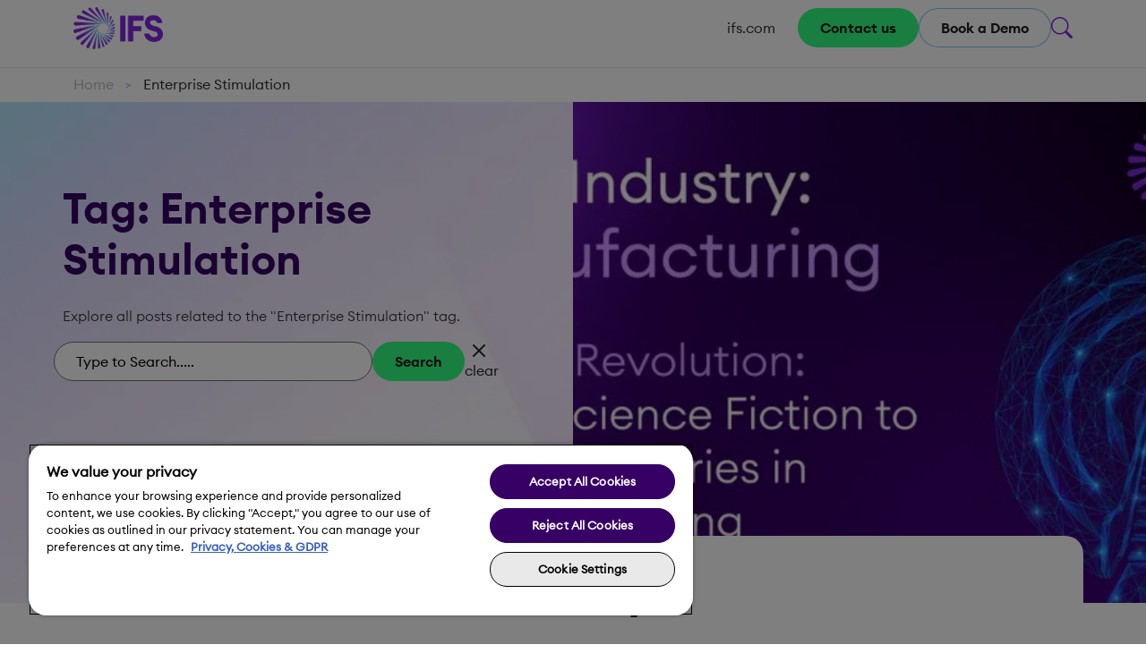

--- FILE ---
content_type: text/html; charset=UTF-8
request_url: https://blog.ifs.com/tag/enterprise-stimulation/
body_size: 17308
content:
<!doctype html>

<!--[if IEMobile 7 ]> <html lang="en-US"class="no-js iem7"> <![endif]-->
<!--[if lt IE 7 ]> <html lang="en-US" class="no-js ie6"> <![endif]-->
<!--[if IE 7 ]>    <html lang="en-US" class="no-js ie7"> <![endif]-->
<!--[if IE 8 ]>    <html lang="en-US" class="no-js ie8"> <![endif]-->
<!--[if (gte IE 9)|(gt IEMobile 7)|!(IEMobile)|!(IE)]><!-->
<html lang="en-US" class="no-js"><!--<![endif]-->

<head>

	<meta charset="utf-8" />
	<meta http-equiv="X-UA-Compatible" content="IE=edge,chrome=1" />
	<title>Enterprise Stimulation Archives - IFS Blog</title>
	<meta name="viewport" content="width=device-width, initial-scale=1.0" />
	<meta name="msvalidate.01" content="DDC304300DF670FD597152B8DFA87306" />
	<link rel="pingback" href="https://blog.ifs.com/xmlrpc.php" />
	<link href="/favicon.ico" rel="shortcut icon" type="image/x-icon" />
	<!-- older version bootstrap-->
	<!-- <link rel="stylesheet" href="https://stackpath.bootstrapcdn.com/bootstrap/4.1.3/css/bootstrap.min.css" integrity="sha384-MCw98/SFnGE8fJT3GXwEOngsV7Zt27NXFoaoApmYm81iuXoPkFOJwJ8ERdknLPMO" crossorigin="anonymous"/> -->

	<!-- newer version bootstrap-->
	<link href="https://cdn.jsdelivr.net/npm/bootstrap@5.3.3/dist/css/bootstrap.min.css" rel="stylesheet" integrity="sha384-QWTKZyjpPEjISv5WaRU9OFeRpok6YctnYmDr5pNlyT2bRjXh0JMhjY6hW+ALEwIH" crossorigin="anonymous">

	<!-- New version of boostrap-icon -->
	<link rel="stylesheet" href="https://cdn.jsdelivr.net/npm/bootstrap-icons@1.11.3/font/bootstrap-icons.css">

	<script src="https://cdn.jsdelivr.net/npm/bootstrap@5.3.3/dist/js/bootstrap.bundle.min.js"></script>

	<link rel="stylesheet" href="https://use.fontawesome.com/releases/v5.2.0/css/all.css" integrity="sha384-hWVjflwFxL6sNzntih27bfxkr27PmbbK/iSvJ+a4+0owXq79v+lsFkW54bOGbiDQ" crossorigin="anonymous" />
	<!-- old version -->
	<!-- <script src="https://ajax.googleapis.com/ajax/libs/jquery/3.3.1/jquery.min.js"></script> -->
	<!-- new version -->
	<script src="https://ajax.googleapis.com/ajax/libs/jquery/3.7.1/jquery.min.js"></script>


	<link rel="stylesheet" href="https://use.typekit.net/ezc0bpb.css" />

	
	<!-- wordpress head functions -->
	<meta name='robots' content='index, follow, max-image-preview:large, max-snippet:-1, max-video-preview:-1' />
	<style>img:is([sizes="auto" i], [sizes^="auto," i]) { contain-intrinsic-size: 3000px 1500px }</style>
	
	<!-- This site is optimized with the Yoast SEO plugin v25.7 - https://yoast.com/wordpress/plugins/seo/ -->
	<link rel="canonical" href="https://blog.ifs.com/tag/enterprise-stimulation/" />
	<meta property="og:locale" content="en_US" />
	<meta property="og:type" content="article" />
	<meta property="og:title" content="Enterprise Stimulation Archives - IFS Blog" />
	<meta property="og:url" content="https://blog.ifs.com/tag/enterprise-stimulation/" />
	<meta property="og:site_name" content="IFS Blog" />
	<meta name="twitter:card" content="summary_large_image" />
	<meta name="twitter:site" content="@IFSworld" />
	<!-- / Yoast SEO plugin. -->


<link rel='dns-prefetch' href='//cdn.jsdelivr.net' />
<link rel="alternate" type="application/rss+xml" title="IFS Blog &raquo; Enterprise Stimulation Tag Feed" href="https://blog.ifs.com/tag/enterprise-stimulation/feed/" />
<link rel='stylesheet' id='wp-block-library-css' href='https://blog.ifs.com/wp-includes/css/dist/block-library/style.min.css' type='text/css' media='all' />
<style id='classic-theme-styles-inline-css' type='text/css'>
/*! This file is auto-generated */
.wp-block-button__link{color:#fff;background-color:#32373c;border-radius:9999px;box-shadow:none;text-decoration:none;padding:calc(.667em + 2px) calc(1.333em + 2px);font-size:1.125em}.wp-block-file__button{background:#32373c;color:#fff;text-decoration:none}
</style>
<style id='global-styles-inline-css' type='text/css'>
:root{--wp--preset--aspect-ratio--square: 1;--wp--preset--aspect-ratio--4-3: 4/3;--wp--preset--aspect-ratio--3-4: 3/4;--wp--preset--aspect-ratio--3-2: 3/2;--wp--preset--aspect-ratio--2-3: 2/3;--wp--preset--aspect-ratio--16-9: 16/9;--wp--preset--aspect-ratio--9-16: 9/16;--wp--preset--color--black: #000000;--wp--preset--color--cyan-bluish-gray: #abb8c3;--wp--preset--color--white: #ffffff;--wp--preset--color--pale-pink: #f78da7;--wp--preset--color--vivid-red: #cf2e2e;--wp--preset--color--luminous-vivid-orange: #ff6900;--wp--preset--color--luminous-vivid-amber: #fcb900;--wp--preset--color--light-green-cyan: #7bdcb5;--wp--preset--color--vivid-green-cyan: #00d084;--wp--preset--color--pale-cyan-blue: #8ed1fc;--wp--preset--color--vivid-cyan-blue: #0693e3;--wp--preset--color--vivid-purple: #9b51e0;--wp--preset--gradient--vivid-cyan-blue-to-vivid-purple: linear-gradient(135deg,rgba(6,147,227,1) 0%,rgb(155,81,224) 100%);--wp--preset--gradient--light-green-cyan-to-vivid-green-cyan: linear-gradient(135deg,rgb(122,220,180) 0%,rgb(0,208,130) 100%);--wp--preset--gradient--luminous-vivid-amber-to-luminous-vivid-orange: linear-gradient(135deg,rgba(252,185,0,1) 0%,rgba(255,105,0,1) 100%);--wp--preset--gradient--luminous-vivid-orange-to-vivid-red: linear-gradient(135deg,rgba(255,105,0,1) 0%,rgb(207,46,46) 100%);--wp--preset--gradient--very-light-gray-to-cyan-bluish-gray: linear-gradient(135deg,rgb(238,238,238) 0%,rgb(169,184,195) 100%);--wp--preset--gradient--cool-to-warm-spectrum: linear-gradient(135deg,rgb(74,234,220) 0%,rgb(151,120,209) 20%,rgb(207,42,186) 40%,rgb(238,44,130) 60%,rgb(251,105,98) 80%,rgb(254,248,76) 100%);--wp--preset--gradient--blush-light-purple: linear-gradient(135deg,rgb(255,206,236) 0%,rgb(152,150,240) 100%);--wp--preset--gradient--blush-bordeaux: linear-gradient(135deg,rgb(254,205,165) 0%,rgb(254,45,45) 50%,rgb(107,0,62) 100%);--wp--preset--gradient--luminous-dusk: linear-gradient(135deg,rgb(255,203,112) 0%,rgb(199,81,192) 50%,rgb(65,88,208) 100%);--wp--preset--gradient--pale-ocean: linear-gradient(135deg,rgb(255,245,203) 0%,rgb(182,227,212) 50%,rgb(51,167,181) 100%);--wp--preset--gradient--electric-grass: linear-gradient(135deg,rgb(202,248,128) 0%,rgb(113,206,126) 100%);--wp--preset--gradient--midnight: linear-gradient(135deg,rgb(2,3,129) 0%,rgb(40,116,252) 100%);--wp--preset--font-size--small: 13px;--wp--preset--font-size--medium: 20px;--wp--preset--font-size--large: 36px;--wp--preset--font-size--x-large: 42px;--wp--preset--spacing--20: 0.44rem;--wp--preset--spacing--30: 0.67rem;--wp--preset--spacing--40: 1rem;--wp--preset--spacing--50: 1.5rem;--wp--preset--spacing--60: 2.25rem;--wp--preset--spacing--70: 3.38rem;--wp--preset--spacing--80: 5.06rem;--wp--preset--shadow--natural: 6px 6px 9px rgba(0, 0, 0, 0.2);--wp--preset--shadow--deep: 12px 12px 50px rgba(0, 0, 0, 0.4);--wp--preset--shadow--sharp: 6px 6px 0px rgba(0, 0, 0, 0.2);--wp--preset--shadow--outlined: 6px 6px 0px -3px rgba(255, 255, 255, 1), 6px 6px rgba(0, 0, 0, 1);--wp--preset--shadow--crisp: 6px 6px 0px rgba(0, 0, 0, 1);}:where(.is-layout-flex){gap: 0.5em;}:where(.is-layout-grid){gap: 0.5em;}body .is-layout-flex{display: flex;}.is-layout-flex{flex-wrap: wrap;align-items: center;}.is-layout-flex > :is(*, div){margin: 0;}body .is-layout-grid{display: grid;}.is-layout-grid > :is(*, div){margin: 0;}:where(.wp-block-columns.is-layout-flex){gap: 2em;}:where(.wp-block-columns.is-layout-grid){gap: 2em;}:where(.wp-block-post-template.is-layout-flex){gap: 1.25em;}:where(.wp-block-post-template.is-layout-grid){gap: 1.25em;}.has-black-color{color: var(--wp--preset--color--black) !important;}.has-cyan-bluish-gray-color{color: var(--wp--preset--color--cyan-bluish-gray) !important;}.has-white-color{color: var(--wp--preset--color--white) !important;}.has-pale-pink-color{color: var(--wp--preset--color--pale-pink) !important;}.has-vivid-red-color{color: var(--wp--preset--color--vivid-red) !important;}.has-luminous-vivid-orange-color{color: var(--wp--preset--color--luminous-vivid-orange) !important;}.has-luminous-vivid-amber-color{color: var(--wp--preset--color--luminous-vivid-amber) !important;}.has-light-green-cyan-color{color: var(--wp--preset--color--light-green-cyan) !important;}.has-vivid-green-cyan-color{color: var(--wp--preset--color--vivid-green-cyan) !important;}.has-pale-cyan-blue-color{color: var(--wp--preset--color--pale-cyan-blue) !important;}.has-vivid-cyan-blue-color{color: var(--wp--preset--color--vivid-cyan-blue) !important;}.has-vivid-purple-color{color: var(--wp--preset--color--vivid-purple) !important;}.has-black-background-color{background-color: var(--wp--preset--color--black) !important;}.has-cyan-bluish-gray-background-color{background-color: var(--wp--preset--color--cyan-bluish-gray) !important;}.has-white-background-color{background-color: var(--wp--preset--color--white) !important;}.has-pale-pink-background-color{background-color: var(--wp--preset--color--pale-pink) !important;}.has-vivid-red-background-color{background-color: var(--wp--preset--color--vivid-red) !important;}.has-luminous-vivid-orange-background-color{background-color: var(--wp--preset--color--luminous-vivid-orange) !important;}.has-luminous-vivid-amber-background-color{background-color: var(--wp--preset--color--luminous-vivid-amber) !important;}.has-light-green-cyan-background-color{background-color: var(--wp--preset--color--light-green-cyan) !important;}.has-vivid-green-cyan-background-color{background-color: var(--wp--preset--color--vivid-green-cyan) !important;}.has-pale-cyan-blue-background-color{background-color: var(--wp--preset--color--pale-cyan-blue) !important;}.has-vivid-cyan-blue-background-color{background-color: var(--wp--preset--color--vivid-cyan-blue) !important;}.has-vivid-purple-background-color{background-color: var(--wp--preset--color--vivid-purple) !important;}.has-black-border-color{border-color: var(--wp--preset--color--black) !important;}.has-cyan-bluish-gray-border-color{border-color: var(--wp--preset--color--cyan-bluish-gray) !important;}.has-white-border-color{border-color: var(--wp--preset--color--white) !important;}.has-pale-pink-border-color{border-color: var(--wp--preset--color--pale-pink) !important;}.has-vivid-red-border-color{border-color: var(--wp--preset--color--vivid-red) !important;}.has-luminous-vivid-orange-border-color{border-color: var(--wp--preset--color--luminous-vivid-orange) !important;}.has-luminous-vivid-amber-border-color{border-color: var(--wp--preset--color--luminous-vivid-amber) !important;}.has-light-green-cyan-border-color{border-color: var(--wp--preset--color--light-green-cyan) !important;}.has-vivid-green-cyan-border-color{border-color: var(--wp--preset--color--vivid-green-cyan) !important;}.has-pale-cyan-blue-border-color{border-color: var(--wp--preset--color--pale-cyan-blue) !important;}.has-vivid-cyan-blue-border-color{border-color: var(--wp--preset--color--vivid-cyan-blue) !important;}.has-vivid-purple-border-color{border-color: var(--wp--preset--color--vivid-purple) !important;}.has-vivid-cyan-blue-to-vivid-purple-gradient-background{background: var(--wp--preset--gradient--vivid-cyan-blue-to-vivid-purple) !important;}.has-light-green-cyan-to-vivid-green-cyan-gradient-background{background: var(--wp--preset--gradient--light-green-cyan-to-vivid-green-cyan) !important;}.has-luminous-vivid-amber-to-luminous-vivid-orange-gradient-background{background: var(--wp--preset--gradient--luminous-vivid-amber-to-luminous-vivid-orange) !important;}.has-luminous-vivid-orange-to-vivid-red-gradient-background{background: var(--wp--preset--gradient--luminous-vivid-orange-to-vivid-red) !important;}.has-very-light-gray-to-cyan-bluish-gray-gradient-background{background: var(--wp--preset--gradient--very-light-gray-to-cyan-bluish-gray) !important;}.has-cool-to-warm-spectrum-gradient-background{background: var(--wp--preset--gradient--cool-to-warm-spectrum) !important;}.has-blush-light-purple-gradient-background{background: var(--wp--preset--gradient--blush-light-purple) !important;}.has-blush-bordeaux-gradient-background{background: var(--wp--preset--gradient--blush-bordeaux) !important;}.has-luminous-dusk-gradient-background{background: var(--wp--preset--gradient--luminous-dusk) !important;}.has-pale-ocean-gradient-background{background: var(--wp--preset--gradient--pale-ocean) !important;}.has-electric-grass-gradient-background{background: var(--wp--preset--gradient--electric-grass) !important;}.has-midnight-gradient-background{background: var(--wp--preset--gradient--midnight) !important;}.has-small-font-size{font-size: var(--wp--preset--font-size--small) !important;}.has-medium-font-size{font-size: var(--wp--preset--font-size--medium) !important;}.has-large-font-size{font-size: var(--wp--preset--font-size--large) !important;}.has-x-large-font-size{font-size: var(--wp--preset--font-size--x-large) !important;}
:where(.wp-block-post-template.is-layout-flex){gap: 1.25em;}:where(.wp-block-post-template.is-layout-grid){gap: 1.25em;}
:where(.wp-block-columns.is-layout-flex){gap: 2em;}:where(.wp-block-columns.is-layout-grid){gap: 2em;}
:root :where(.wp-block-pullquote){font-size: 1.5em;line-height: 1.6;}
</style>
<link rel='stylesheet' id='ppress-frontend-css' href='/wp-content/plugins/wp-user-avatar/assets/css/frontend.min.css' type='text/css' media='all' />
<link rel='stylesheet' id='ppress-flatpickr-css' href='/wp-content/plugins/wp-user-avatar/assets/flatpickr/flatpickr.min.css' type='text/css' media='all' />
<link rel='stylesheet' id='ppress-select2-css' href='/wp-content/plugins/wp-user-avatar/assets/select2/select2.min.css' type='text/css' media='all' />
<link rel='stylesheet' id='swiper-css-css' href='https://cdn.jsdelivr.net/npm/swiper@11/swiper-bundle.min.css' type='text/css' media='all' />
<link rel='stylesheet' id='main-style-css' href='/wp-content/themes/ifsblog/dist/css/style.min.css' type='text/css' media='all' />
<link rel='stylesheet' id='theme-declaration-css' href='/wp-content/themes/ifsblog/style.css' type='text/css' media='all' />
<script type="text/javascript" src="https://blog.ifs.com/wp-includes/js/jquery/jquery.min.js" id="jquery-core-js"></script>
<script type="text/javascript" src="https://blog.ifs.com/wp-includes/js/jquery/jquery-migrate.min.js" id="jquery-migrate-js"></script>
<script type="text/javascript" src="/wp-content/plugins/wp-user-avatar/assets/flatpickr/flatpickr.min.js" id="ppress-flatpickr-js"></script>
<script type="text/javascript" src="/wp-content/plugins/wp-user-avatar/assets/select2/select2.min.js" id="ppress-select2-js"></script>
<link rel="https://api.w.org/" href="https://blog.ifs.com/wp-json/" /><link rel="alternate" title="JSON" type="application/json" href="https://blog.ifs.com/wp-json/wp/v2/tags/2326" /><link rel="EditURI" type="application/rsd+xml" title="RSD" href="https://blog.ifs.com/xmlrpc.php?rsd" />
<meta name="generator" content="WordPress 6.8.3" />
<link rel="icon" href="/wp-content/uploads/2025/07/cropped-favicon-32x32.png" sizes="32x32" />
<link rel="icon" href="/wp-content/uploads/2025/07/cropped-favicon-192x192.png" sizes="192x192" />
<link rel="apple-touch-icon" href="/wp-content/uploads/2025/07/cropped-favicon-180x180.png" />
<meta name="msapplication-TileImage" content="/wp-content/uploads/2025/07/cropped-favicon-270x270.png" />
		<style type="text/css" id="wp-custom-css">
			/* ✅ Apply styles only to the post with ID 31013 */
body.postid-31013 h1,
body.postid-31013 h2,
body.postid-31013 h3,
body.postid-31013 h4,
body.postid-31013 h5,
body.postid-31013 h6 {
    font-weight: 900 !important;
    font-family: "Euclid Circular A", sans-serif;
    font-size: 22px;
    color: #333333;
}

body.postid-31013 {
    background-color: #f7f7f8;
    padding-top: 50px;
    font-family: "Euclid Circular A", sans-serif;
}


body.postid-31013 .post-content .wp-block-heading strong, 
body.postid-31013 .post-content .lead {
    font-family: "Euclid Circular A-semibold", Arial, sans-serif;
    font-size: 20px;
    font-weight: 600;
}

body.postid-31013 .blog-post-hero .single-hero-section .single-hero-container {
    width: 60%;
    padding: 8em 0 8em;
    margin: 0 auto;
    position: relative;
    display: flex;
    flex-direction: column;
    gap: 0px;
}

body.postid-31013 h2 {
    font-weight: 900 !important;
    font-family: "Euclid Circular A", sans-serif;
    font-size: 25px;
    color: #333333;
    margin-top: 29px;
}		</style>
			<!-- end of wordpress head -->

	<!-- IE8 fallback moved below head to work properly. Added respond as well. Tested to work. -->
	<!-- media-queries.js (fallback) -->
	<!--[if lt IE 9]>
			<script src="http://css3-mediaqueries-js.googlecode.com/svn/trunk/css3-mediaqueries.js"></script>			
		<![endif]-->

	<!-- html5.js -->
	<!--[if lt IE 9]>
			<script src="http://html5shim.googlecode.com/svn/trunk/html5.js"></script>
		<![endif]-->

	<!-- respond.js -->
	<!--[if lt IE 9]>
		          <script type='text/javascript' src="http://cdnjs.cloudflare.com/ajax/libs/respond.js/1.4.2/respond.js"></script>
		      <![endif]-->

	<!-- <script src="//www.ifs.com/bundle/beacon"></script> -->

<!-- Google Tag Manager -->
<script>(function(w,d,s,l,i){w[l]=w[l]||[];w[l].push({'gtm.start':
new Date().getTime(),event:'gtm.js'});var f=d.getElementsByTagName(s)[0],
j=d.createElement(s),dl=l!='dataLayer'?'&l='+l:'';j.async=true;j.src=
'https://www.googletagmanager.com/gtm.js?id='+i+dl;f.parentNode.insertBefore(j,f);
})(window,document,'script','dataLayer','GTM-NHGDJH');</script>
<!-- End Google Tag Manager -->


                              <script>!function(e){var n="https://s.go-mpulse.net/boomerang/";if("False"=="True")e.BOOMR_config=e.BOOMR_config||{},e.BOOMR_config.PageParams=e.BOOMR_config.PageParams||{},e.BOOMR_config.PageParams.pci=!0,n="https://s2.go-mpulse.net/boomerang/";if(window.BOOMR_API_key="SZV4S-27USE-6VAZ2-MWT5W-D6362",function(){function e(){if(!o){var e=document.createElement("script");e.id="boomr-scr-as",e.src=window.BOOMR.url,e.async=!0,i.parentNode.appendChild(e),o=!0}}function t(e){o=!0;var n,t,a,r,d=document,O=window;if(window.BOOMR.snippetMethod=e?"if":"i",t=function(e,n){var t=d.createElement("script");t.id=n||"boomr-if-as",t.src=window.BOOMR.url,BOOMR_lstart=(new Date).getTime(),e=e||d.body,e.appendChild(t)},!window.addEventListener&&window.attachEvent&&navigator.userAgent.match(/MSIE [67]\./))return window.BOOMR.snippetMethod="s",void t(i.parentNode,"boomr-async");a=document.createElement("IFRAME"),a.src="about:blank",a.title="",a.role="presentation",a.loading="eager",r=(a.frameElement||a).style,r.width=0,r.height=0,r.border=0,r.display="none",i.parentNode.appendChild(a);try{O=a.contentWindow,d=O.document.open()}catch(_){n=document.domain,a.src="javascript:var d=document.open();d.domain='"+n+"';void(0);",O=a.contentWindow,d=O.document.open()}if(n)d._boomrl=function(){this.domain=n,t()},d.write("<bo"+"dy onload='document._boomrl();'>");else if(O._boomrl=function(){t()},O.addEventListener)O.addEventListener("load",O._boomrl,!1);else if(O.attachEvent)O.attachEvent("onload",O._boomrl);d.close()}function a(e){window.BOOMR_onload=e&&e.timeStamp||(new Date).getTime()}if(!window.BOOMR||!window.BOOMR.version&&!window.BOOMR.snippetExecuted){window.BOOMR=window.BOOMR||{},window.BOOMR.snippetStart=(new Date).getTime(),window.BOOMR.snippetExecuted=!0,window.BOOMR.snippetVersion=12,window.BOOMR.url=n+"SZV4S-27USE-6VAZ2-MWT5W-D6362";var i=document.currentScript||document.getElementsByTagName("script")[0],o=!1,r=document.createElement("link");if(r.relList&&"function"==typeof r.relList.supports&&r.relList.supports("preload")&&"as"in r)window.BOOMR.snippetMethod="p",r.href=window.BOOMR.url,r.rel="preload",r.as="script",r.addEventListener("load",e),r.addEventListener("error",function(){t(!0)}),setTimeout(function(){if(!o)t(!0)},3e3),BOOMR_lstart=(new Date).getTime(),i.parentNode.appendChild(r);else t(!1);if(window.addEventListener)window.addEventListener("load",a,!1);else if(window.attachEvent)window.attachEvent("onload",a)}}(),"".length>0)if(e&&"performance"in e&&e.performance&&"function"==typeof e.performance.setResourceTimingBufferSize)e.performance.setResourceTimingBufferSize();!function(){if(BOOMR=e.BOOMR||{},BOOMR.plugins=BOOMR.plugins||{},!BOOMR.plugins.AK){var n=""=="true"?1:0,t="",a="aogmkyqxfuxmi2lu5yiq-f-e66e4bad2-clientnsv4-s.akamaihd.net",i="false"=="true"?2:1,o={"ak.v":"39","ak.cp":"1525192","ak.ai":parseInt("970375",10),"ak.ol":"0","ak.cr":8,"ak.ipv":4,"ak.proto":"h2","ak.rid":"46229d07","ak.r":47370,"ak.a2":n,"ak.m":"dscb","ak.n":"essl","ak.bpcip":"3.140.197.0","ak.cport":41798,"ak.gh":"23.208.24.68","ak.quicv":"","ak.tlsv":"tls1.3","ak.0rtt":"","ak.0rtt.ed":"","ak.csrc":"-","ak.acc":"","ak.t":"1769270801","ak.ak":"hOBiQwZUYzCg5VSAfCLimQ==9WW77T4vL/[base64]/4+U1ae9RxSn+q8+dYwkqj61u4+UYdBtzUbZn05gXc+XcozPd2LoAJKE3c=","ak.pv":"44","ak.dpoabenc":"","ak.tf":i};if(""!==t)o["ak.ruds"]=t;var r={i:!1,av:function(n){var t="http.initiator";if(n&&(!n[t]||"spa_hard"===n[t]))o["ak.feo"]=void 0!==e.aFeoApplied?1:0,BOOMR.addVar(o)},rv:function(){var e=["ak.bpcip","ak.cport","ak.cr","ak.csrc","ak.gh","ak.ipv","ak.m","ak.n","ak.ol","ak.proto","ak.quicv","ak.tlsv","ak.0rtt","ak.0rtt.ed","ak.r","ak.acc","ak.t","ak.tf"];BOOMR.removeVar(e)}};BOOMR.plugins.AK={akVars:o,akDNSPreFetchDomain:a,init:function(){if(!r.i){var e=BOOMR.subscribe;e("before_beacon",r.av,null,null),e("onbeacon",r.rv,null,null),r.i=!0}return this},is_complete:function(){return!0}}}}()}(window);</script></head>

<body class="archive tag tag-enterprise-stimulation tag-2326 wp-theme-ifsblog">

<!-- Google Tag Manager (noscript) -->
<noscript><iframe src="https://www.googletagmanager.com/ns.html?id=GTM-NHGDJH"
height="0" width="0" style="display:none;visibility:hidden"></iframe></noscript>
<!-- End Google Tag Manager (noscript) -->

	<header id="main-header">
		<nav class="navbar navbar-expand-lg navbar-base fixed-top">
			<div class="container mob-container">
				<div class=inner-navbar-expand>
					<div id="logo">
						<!--  -->
						   <a href="https://blog.ifs.com/">						<img src="https://blog.ifs.com/wp-content/themes/ifsblog/images/logo.png" alt="IFS Blog"></a>
					</div>
					<div class="blog-strap d-none"><a href="/">The IFS Blog</a></div>
					<!--logo ends-->
					<button type="button" class="navbar-toggle collapsed d-lg-none" data-toggle="collapse" data-target="#blogNavbar" aria-expanded="false" aria-controls="blogNavbar">
						<span class="sr-only">Toggle navigation</span>
						<span class="icon-bar top-bar"></span>
						<span class="icon-bar middle-bar"></span>
						<span class="icon-bar bottom-bar"></span>
					</button>
				</div>
				<div class="collapse navbar-collapse" id="blogNavbar">
					<ul id="menu-top-navigation" class="navbar-nav me-auto mb-2 mb-lg-0"><li id="menu-item-30279" class="menu-item menu-item-type-custom menu-item-object-custom menu-item-30279"><a target="_blank" href="https://www.ifs.com/?_gl=1*18trpr*_gcl_au*MTQ5MDk2ODY3NS4xNzQzNjIzMDYz*_ga*MTU0Nzg3OTM3Ni4xNzQxODQ5Mzc4*_ga_H7YJR9R7Q1*czE3NDc5MjM5NDAkbzQzJGcwJHQxNzQ3OTIzOTQwJGo2MCRsMCRoMCRkcXp5YWcxOHM5c3E4VFlLRl9NdTNOM1h4TGF5ZzJITUtDUQ..">ifs.com</a></li>
</ul>					<div class=" d-flex gap-3 mob-search ">
													<a href="https://www.ifs.com/contact-us" class="btn-primary"  target="_blank" rel="noopener">
								Contact us							</a>
						
													<a href="https://www.ifs.com/book-a-demo" class="btn-outline"  target="_blank" rel="noopener">
								Book a Demo							</a>
												<!-- srearch start  -->
						<div class="search-wrapper d-flex align-items-center gap-2 position-relative">
							<!-- Search Icon -->
							<i class="bi bi-search search-toggle" style="cursor:pointer; font-size: 1.5rem; color: #8427E2;"></i>

							<!-- Search Bar, Button, and Close Icon -->
							<div class="custom-search d-flex d-none align-items-center gap-2" id="custom-search">
								<form role="search" method="get" id="searchform" class="searchform d-flex gap-2" action="https://blog.ifs.com/">
    <div>
        <label class="screen-reader-text" for="s">Type to Search.....</label>
        <input type="text" value="" class="search-section" name="s" id="s" placeholder="Type to Search.....">
    </div>
    <!-- <button class="btn-primary">Search</button> -->
    <button id="custom-search-btn" class="btn-solid-purple">Search</button>
</form>								<!-- <button id="custom-search-btn" class="btn-solid-purple">Search</button> -->
								 <span class="d-flex clear-btn" style="flex-direction: column;gap: 0; cursor:pointer;">
									<i class="bi bi-x fs-2 close-toggle" id="search-close" style="cursor:pointer; font-size: 1.5rem;"></i>
									<span style="margin-top: -15px;">Close</span>
								</span>
							</div>
						</div>
						<!-- search end -->
					</div>


					   <!-- Add this new close button -->
					<div class='custom-close-btn-mob d-lg-none'>
						<button type="button" class="close-nav-btn">
						<span class="close-text">Close Menu</span>
							<i class="bi bi-x"></i>
						</button>
					</div>
					
				</div>
		</nav>
	</header>

			<div class="breadcrumb-section d-md-block">
			<div class="breadcrumb-border"></div>
			<div class="container">
				<p class="breadcrumb"><span><span><a href="https://blog.ifs.com/">Home</a></span> &gt; <span class="breadcrumb_last" aria-current="page">Enterprise Stimulation</span></span></p>
			</div>
		</div>
	
	<script type="text/javascript">
		$(document).ready(function() {
			if ($('.stc-error').length > 0) {
				$('#modalSubscribe').modal('show');
			}

			if ($('.stc-notice').length > 0) {
				$('#modalSubscribe').modal('show');
			}

		});
		// ********/ collapsed menu icon.
		$(document).ready(function() {
			$(".navbar-toggle").click(function() {
				$(this).toggleClass("active");
				$("#blogNavbar").toggleClass("show");
			});
		});
	</script>

<script>
document.addEventListener('DOMContentLoaded', function () {
    const searchButton = document.querySelector('.btn-solid-purple');
    const searchForm = document.querySelector('.searchform');

    if (searchButton && searchForm) {
        searchButton.addEventListener('click', function () {
            const formInput = searchForm.querySelector('input[name="s"]');
            if (formInput && formInput.value.trim() !== '') {
                // Create a URL and redirect manually
                const query = encodeURIComponent(formInput.value.trim());
                const baseUrl = searchForm.getAttribute('action') || '/';
                window.location.href = `${baseUrl}?s=${query}`;
            }
        });
    }

    const clearBtn = document.querySelector('.close-toggle');
    const searchInput = document.querySelector('input[name="s"]');

    if (clearBtn && searchInput) {
        clearBtn.addEventListener('click', function () {
            searchInput.value = '';
        });
    }
});

</script>

<script>
document.addEventListener('DOMContentLoaded', function() {
    const closeBtn = document.querySelector('.close-nav-btn');
    const navCollapse = document.getElementById('blogNavbar');
    const hamburgerBtn = document.querySelector('.navbar-toggle');  // Changed from navbar-toggler
    
    if (closeBtn && navCollapse && hamburgerBtn) {
        closeBtn.addEventListener('click', function() {
            // Remove show class from nav
            navCollapse.classList.remove('show');
            
            // Reset hamburger button
            hamburgerBtn.classList.remove('active');  // Changed from collapsed
            
            // Optional: Update aria-expanded
            hamburgerBtn.setAttribute('aria-expanded', 'false');
        });
    }
});
</script>
<div id="custom-home">
    <!-- Hero Section -->
    
<section class="hero-section-wrapper overflow-hidden">
<div class="container">
    <div class="row hero-section">
        <!-- Left Section -->
        <div class="col-md-6 custom hero-info">
            <h1 class="fw-bold hero-heading">Tag: Enterprise Stimulation</h1>
            <p class="lead  hero-description">Explore all posts related to the &quot;Enterprise Stimulation&quot; tag.</p>

            <div class="custom-search d-flex align-items-center gap-2 nav-button">
                <form role="search" method="get" id="searchform hii" class="searchform d-flex" action="https://blog.ifs.com/">
                   <div class="d-flex align-items-center gap-2 search-input-wrapper">
                        <div class='custom-search-input'>
                                <label class="screen-reader-text" for="hero-search-input">Type to Search.....</label>
                                <input type="text" value="" class="search-section" name="s" id="hero-search-input" placeholder="Type to Search.....">
                            </div>
                            <button id="custom-search-btn" class="btn-primary">Search</button>

                            <span  id="clear-btn" class="d-flex clear-btn" style="flex-direction: column;gap: 0; cursor:pointer;">
                                <i class="bi bi-x fs-2 " style="cursor:pointer;font-size: 1.5rem;margin-top: -12px;"></i>
                                <span style="margin-top: -15px;">clear</span>
                            </span>
                   </div>
                </form>
            </div>
        </div>

        <!-- Right Section -->
        <div class="col-md-6 p-0 hero-image">
                            <div class="hero-img-wrapper">
                    <img width="671" height="352" src="/wp-content/uploads/2023/11/MicrosoftTeams-image-39-1.jpg" class="w-100 wp-post-image" alt="" decoding="async" fetchpriority="high" srcset="/wp-content/uploads/2023/11/MicrosoftTeams-image-39-1.jpg 1200w, /wp-content/uploads/2023/11/MicrosoftTeams-image-39-1-600x315.jpg 600w, /wp-content/uploads/2023/11/MicrosoftTeams-image-39-1-768x403.jpg 768w" sizes="(max-width: 671px) 100vw, 671px" />                </div>
                    </div>
    </div>
</div>
</section>
<script>
document.addEventListener('DOMContentLoaded', function () {
    // Get elements using more specific IDs
    const searchForm = document.getElementById('searchform');
    const searchInput = document.getElementById('hero-search-input');
    const searchBtn = document.getElementById('custom-search-btn');
    const clearBtn = document.getElementById('clear-btn');

    // Handle clear button click
    if (clearBtn) {
        clearBtn.addEventListener('click', function(e) {
            e.preventDefault();
            if (searchInput) {
                searchInput.value = '';
                searchInput.focus();
                console.log('Search input cleared'); // Debug log
            }
        });
    }

    // Handle search form submission
    if (searchForm && searchInput) {
        searchForm.addEventListener('submit', function(e) {
            e.preventDefault();
            const query = searchInput.value.trim();
            if (query) {
                window.location.href = `${searchForm.action}?s=${encodeURIComponent(query)}`;
            }
        });
    }

    // Handle search button click
    if (searchBtn && searchInput) {
        searchBtn.addEventListener('click', function(e) {
            e.preventDefault();
            const query = searchInput.value.trim();
            if (query) {
                window.location.href = `${searchForm.action}?s=${encodeURIComponent(query)}`;
            }
        });
    }
});
</script>


    <!-- Blog Listing Section -->
    

<!-- rest of your template below remains unchanged -->

<div class="container gx-0" id="blog-content-wrapper">
    <!-- Filter Section (Only shown when show_filter is true) -->
            <div class="container rounded-top-wrapper filter-wrapper">
            <div id="scoll-top-blog"></div>
            

<form method="GET" action="https://blog.ifs.com/wp-admin/admin-ajax.php" class="filter-bar container d-flex flex-wrap align-items-center">
        
    
            <input type="hidden" name="carousel_filter_nonce" value="f9aaa54f27">
    
            <input type="hidden" name="current_tag" value="enterprise-stimulation">
    
    <h2>
        <label class="fw-bold related-heading">Filter by: </label>
    </h2>

    <div class="d-flex filter-item-wrapper">
            <div class="custom-select-wrapper">
        <select id="category" name="category" class="form-select custom-select">
            <option value="">All Categories (81)</option>
                                                                    <option value="aerospace-defense" >
                        Aerospace &amp; Defense                    </option>
                                                        <option value="agents" >
                        Agents                    </option>
                                                        <option value="ai" >
                        AI                    </option>
                                                        <option value="asset-lifecycle-management" >
                        Asset Lifecycle Management                    </option>
                                                        <option value="asset-management" >
                        Asset Management                    </option>
                                                        <option value="assyst-blog" >
                        assyst Blog                    </option>
                                                        <option value="automation" >
                        Automation                    </option>
                                                        <option value="automotive" >
                        Automotive                    </option>
                                                        <option value="business-transformation" >
                        Business Transformation                    </option>
                                                        <option value="circularity" >
                        Circularity                    </option>
                                                        <option value="cloud" >
                        Cloud                    </option>
                                                        <option value="composability" >
                        Composability                    </option>
                                                        <option value="construction-engineering" >
                        Construction &amp; Engineering                    </option>
                                                        <option value="customer" >
                        Customer                    </option>
                                                        <option value="customer-engagement" >
                        Customer Engagement                    </option>
                                                        <option value="customer-experience" >
                        Customer Experience                    </option>
                                                        <option value="data-monetization" >
                        Data Monetization                    </option>
                                                        <option value="digital-mining" >
                        Digital Mining                    </option>
                                                        <option value="digital-transformation" >
                        Digital Transformation                    </option>
                                                        <option value="discrete-manufacturing" >
                        Discrete Manufacturing                    </option>
                                                        <option value="eam-enterprise-asset-management" >
                        EAM Enterprise Asset Management                    </option>
                                                        <option value="efficiency" >
                        Efficiency                    </option>
                                                        <option value="energy-and-utilities" >
                        Energy, Utilities &amp; Resources                    </option>
                                                        <option value="engineering-infrastructure" >
                        Engineering and Infrastructure                    </option>
                                                        <option value="construction-and-contracting" >
                        Engineering, Construction &amp; Infrastructure                    </option>
                                                        <option value="erp-enterprise-resource-planning" >
                        ERP Enterprise Resource Planning                    </option>
                                                        <option value="evenements" >
                        Evènements                    </option>
                                                        <option value="events" >
                        Events                    </option>
                                                        <option value="field-service-management" >
                        Field Service Management                    </option>
                                                        <option value="finance-fr" >
                        Finance                    </option>
                                                        <option value="finance" >
                        Finance                    </option>
                                                        <option value="future-of-mining" >
                        Future of Mining                    </option>
                                                        <option value="ifs-academy" >
                        IFS Academy                    </option>
                                                        <option value="ifs-applications" >
                        IFS Applications                    </option>
                                                        <option value="ifs-applications-9" >
                        IFS Applications                    </option>
                                                        <option value="ifs-cloud" >
                        IFS Cloud                    </option>
                                                        <option value="ifs-labs" >
                        IFS Labs                    </option>
                                                        <option value="ifs-labs-fr" >
                        IFS Labs                    </option>
                                                        <option value="ifs-news" >
                        IFS News                    </option>
                                                        <option value="podcast" >
                        IFS Radio Network Podcast                    </option>
                                                        <option value="ifs-success" >
                        IFS Success                    </option>
                                                        <option value="ifs-unleashed" >
                        IFS Unleashed                    </option>
                                                        <option value="ifscloud" >
                        IFSCloud                    </option>
                                                        <option value="industrial-ai" >
                        Industrial AI                    </option>
                                                        <option value="industries" >
                        Industries                    </option>
                                                        <option value="industry-predictions" >
                        Industry Predictions                    </option>
                                                        <option value="infrastructure" >
                        Infrastructure                    </option>
                                                        <option value="isv-partners" >
                        ISV Partners                    </option>
                                                        <option value="it-branche" >
                        IT-Branche                    </option>
                                                        <option value="just-for-fun" >
                        Just For Fun                    </option>
                                                        <option value="manufacturing" >
                        Manufacturing                    </option>
                                                        <option value="mobile-workforce-management" >
                        Mobile Workforce Management                    </option>
                                                        <option value="mobilite" >
                        Mobilité                    </option>
                                                        <option value="mobility-2" >
                        Mobility                    </option>
                                                        <option value="modern-methods-of-construction" >
                        Modern Methods of Construction                    </option>
                                                        <option value="moment-of-service" >
                        Moment of Service                    </option>
                                                        <option value="oil-gas" >
                        Oil &amp; Gas                    </option>
                                                        <option value="partner" >
                        Partner                    </option>
                                                        <option value="process-manufacturing" >
                        Process Manufacturing                    </option>
                                                        <option value="product-and-innovation" >
                        Product and Innovation                    </option>
                                                        <option value="project-management" >
                        Project Management                    </option>
                                                        <option value="pso" >
                        PSO                    </option>
                                                        <option value="research" >
                        Research                    </option>
                                                        <option value="research-fr" >
                        Research                    </option>
                                                        <option value="resiliency" >
                        Resiliency                    </option>
                                                        <option value="retail" >
                        Retail                    </option>
                                                        <option value="service-management" >
                        Service                    </option>
                                                        <option value="service-management-fr" >
                        Service Management                    </option>
                                                        <option value="servitization" >
                        Servitization                    </option>
                                                        <option value="strategie" >
                        Stratégie                    </option>
                                                        <option value="strategy" >
                        Strategy                    </option>
                                                        <option value="supply-chain" >
                        Supply Chain                    </option>
                                                        <option value="sustainability" >
                        Sustainability                    </option>
                                                        <option value="technology" >
                        Technology                    </option>
                                                        <option value="telco" >
                        Telco                    </option>
                                                        <option value="thought-leadership" >
                        Thought Leadership                    </option>
                                                        <option value="transformyourbusiness" >
                        Transform Your Business                    </option>
                                                        <option value="transformyourcareer" >
                        Transform Your Career                    </option>
                                                        <option value="unkategorisiert" >
                        Unkategorisiert                    </option>
                                                        <option value="user-experience" >
                        User Experience                    </option>
                                                        <option value="utilities" >
                        Utilities                    </option>
                                    </select>
        <span class="custom-chevron"></span>
    </div>
        <div class="custom-select-wrapper">
        <select id="industry" name="industry" class="form-select custom-select">
            <option value="">All Industries (8)</option>
                                                                    <option value="aerospace-defense" >
                        Aerospace &amp; Defense                    </option>
                                                        <option value="construction-engineering" >
                        Construction &amp; Engineering                    </option>
                                                        <option value="energy" >
                        Energy                    </option>
                                                        <option value="energy-utilities-resources" >
                        Energy, Utilities &amp; Resources                    </option>
                                                        <option value="manufacturing" >
                        Manufacturing                    </option>
                                                        <option value="service" >
                        Service                    </option>
                                                        <option value="telecommunications" >
                        Telecommunications                    </option>
                                                        <option value="utilities-resources" >
                        Utilities &amp; Resources                    </option>
                                    </select>
        <span class="custom-chevron"></span>
    </div>
        <div class="custom-select-wrapper">
        <select id="author" name="author" class="form-select custom-select">
            <option value="">All Authors (190)</option>
                                                                    <option value="37" >
                        Liveblog Team                    </option>
                                                        <option value="131" >
                        WBR Insights                    </option>
                                                        <option value="98" >
                        Alan Laing                    </option>
                                                        <option value="221" >
                        Alex Read                    </option>
                                                        <option value="111" >
                        Alexander Fjelltveit                    </option>
                                                        <option value="239" >
                        Alexander Harenstam                    </option>
                                                        <option value="20" >
                        Markus Persson                    </option>
                                                        <option value="46" >
                        Dan Talbot                    </option>
                                                        <option value="263" >
                        Andre Robberts                    </option>
                                                        <option value="191" >
                        Andrea Perera                    </option>
                                                        <option value="162" >
                        Andrew Floyd                    </option>
                                                        <option value="91" >
                        Mirko Scheepers                    </option>
                                                        <option value="68" >
                        Bas de Vos                    </option>
                                                        <option value="154" >
                        Bob De Caux                    </option>
                                                        <option value="36" >
                        Birgitte Dam                    </option>
                                                        <option value="220" >
                        Brian Dahm                    </option>
                                                        <option value="134" >
                        Candice Jarre                    </option>
                                                        <option value="168" >
                        Carol Johnston                    </option>
                                                        <option value="26" >
                        Charles Rathmann                    </option>
                                                        <option value="125" >
                        Wasantha Wickramasinghe                    </option>
                                                        <option value="212" >
                        Chris Knight                    </option>
                                                        <option value="116" >
                        Chris Thomassen                    </option>
                                                        <option value="103" >
                        Christian Pedersen                    </option>
                                                        <option value="73" >
                        Christine LaVoi                    </option>
                                                        <option value="336" >
                        Christopher Morton                    </option>
                                                        <option value="63" >
                        Chuck Brans                    </option>
                                                        <option value="119" >
                        Cindy Jaudon                    </option>
                                                        <option value="222" >
                        Clara Fuge                    </option>
                                                        <option value="127" >
                        Enrique Ochoa Reza                    </option>
                                                        <option value="34" >
                        Colin Beaney                    </option>
                                                        <option value="77" >
                        Colin Elkins                    </option>
                                                        <option value="132" >
                        Dilini Yapa                    </option>
                                                        <option value="178" >
                        Craig Whytock                    </option>
                                                        <option value="211" >
                        Dale McMullin                    </option>
                                                        <option value="8" >
                        Dan Matthews                    </option>
                                                        <option value="84" >
                        Dan Wright                    </option>
                                                        <option value="143" >
                        Dan Dutton                    </option>
                                                        <option value="195" >
                        Daniel Paterson                    </option>
                                                        <option value="9" >
                        David Andersson                    </option>
                                                        <option value="57" >
                        Mirko Scheepers                    </option>
                                                        <option value="123" >
                        Daniel Talbot                    </option>
                                                        <option value="264" >
                        Dawn Brusseau                    </option>
                                                        <option value="40" >
                        Maggie Slowik                    </option>
                                                        <option value="81" >
                        David Karnoll                    </option>
                                                        <option value="122" >
                        Sonal Fernando                    </option>
                                                        <option value="180" >
                        Ed Perez                    </option>
                                                        <option value="139" >
                        Udari Samarasinghe                    </option>
                                                        <option value="67" >
                        Ellen Jaudon                    </option>
                                                        <option value="31" >
                        Andrew Burton                    </option>
                                                        <option value="145" >
                        Tom Gregory                    </option>
                                                        <option value="196" >
                        Andrew Lichey                    </option>
                                                        <option value="113" >
                        Rebecca Walker                    </option>
                                                        <option value="172" >
                        Thanushka Kotalawala                    </option>
                                                        <option value="43" >
                        Espen Olsen                    </option>
                                                        <option value="78" >
                        Evan Butler-Jones                    </option>
                                                        <option value="265" >
                        Federico Tondi                    </option>
                                                        <option value="153" >
                        Frédéric Mercier                    </option>
                                                        <option value="136" >
                        Bruce Mortimer                    </option>
                                                        <option value="27" >
                        Nishanth Fernando                    </option>
                                                        <option value="62" >
                        Glenn Arnesen                    </option>
                                                        <option value="5" >
                        Graham Grose                    </option>
                                                        <option value="33" >
                        Damian Perera                    </option>
                                                        <option value="110" >
                        Guest Blogger                    </option>
                                                        <option value="129" >
                        Moritz Roedel                    </option>
                                                        <option value="14" >
                        Kenny Ingram &amp; Chris Knight                    </option>
                                                        <option value="181" >
                        Hannah Mandapat                    </option>
                                                        <option value="225" >
                        Hashini Muthumali                    </option>
                                                        <option value="101" >
                        Nadeesha Prempathi                    </option>
                                                        <option value="71" >
                        Hege Wroldsen                    </option>
                                                        <option value="157" >
                        Helen Hauck                    </option>
                                                        <option value="203" >
                        Brandi Greek                    </option>
                                                        <option value="25" >
                        Chandima Pathirana                    </option>
                                                        <option value="135" >
                        IFS                    </option>
                                                        <option value="190" >
                        Imber Gonzalez                    </option>
                                                        <option value="17" >
                        Jakob Björklund                    </option>
                                                        <option value="83" >
                        James Elliott                    </option>
                                                        <option value="193" >
                        James Lewis                    </option>
                                                        <option value="106" >
                        Cathie Hall                    </option>
                                                        <option value="15" >
                        Jeff Pike                    </option>
                                                        <option value="258" >
                        Jeremy Harpham                    </option>
                                                        <option value="32" >
                        Jeremy Jeanjean                    </option>
                                                        <option value="340" >
                        Jessica Leion                    </option>
                                                        <option value="117" >
                        Jodi Egan                    </option>
                                                        <option value="209" >
                        Joel Taylor                    </option>
                                                        <option value="341" >
                        John Di Stasio                    </option>
                                                        <option value="23" >
                        Afifa Zuhair                    </option>
                                                        <option value="233" >
                        Jon Mortensen                    </option>
                                                        <option value="90" >
                        Ewout Noordermeer                    </option>
                                                        <option value="16" >
                        Kenny Ingram                    </option>
                                                        <option value="10" >
                        Kerry Bridge                    </option>
                                                        <option value="6" >
                        Max Israel                    </option>
                                                        <option value="338" >
                        Kevin Spoonemore                    </option>
                                                        <option value="49" >
                        Melanie Karunaratne                    </option>
                                                        <option value="229" >
                        Kevin Price                    </option>
                                                        <option value="137" >
                        Gemma Coupland &amp; Peter Sketch                    </option>
                                                        <option value="165" >
                        Kirstie Buck                    </option>
                                                        <option value="200" >
                        Kirstie Lingel                    </option>
                                                        <option value="24" >
                        Knut Møystad                    </option>
                                                        <option value="167" >
                        Kristel van Steenhoven                    </option>
                                                        <option value="160" >
                        Roy Dockery                    </option>
                                                        <option value="64" >
                        Kristen Weygandt                    </option>
                                                        <option value="44" >
                        Kristina Flickinger                    </option>
                                                        <option value="274" >
                        Kriti Sharma                    </option>
                                                        <option value="47" >
                        Aloka Munasinghe                    </option>
                                                        <option value="42" >
                        Laerke Kjærulff                    </option>
                                                        <option value="30" >
                        Trewon Weerasooriya                    </option>
                                                        <option value="29" >
                        Laura Zadravetz                    </option>
                                                        <option value="21" >
                        Charitha De Silva                    </option>
                                                        <option value="39" >
                        Chamath Chandrasiri                    </option>
                                                        <option value="58" >
                        Lyndsey Rojas                    </option>
                                                        <option value="199" >
                        Madusha Dissanayake                    </option>
                                                        <option value="79" >
                        Magne Halvorsen                    </option>
                                                        <option value="214" >
                        Maleesha Silva                    </option>
                                                        <option value="48" >
                        Isuru Wijerathna                    </option>
                                                        <option value="74" >
                        Mark Brewer                    </option>
                                                        <option value="80" >
                        Mark Martin                    </option>
                                                        <option value="204" >
                        Mark Moffat                    </option>
                                                        <option value="92" >
                        Marne Martin                    </option>
                                                        <option value="140" >
                        Fahira Hameed                    </option>
                                                        <option value="7" >
                        Martin Gunnarsson                    </option>
                                                        <option value="232" >
                        Martin Harris                    </option>
                                                        <option value="164" >
                        Martin Schirmer                    </option>
                                                        <option value="53" >
                        Martin Brunback                    </option>
                                                        <option value="333" >
                        Matt Ely                    </option>
                                                        <option value="155" >
                        Matt Kempson                    </option>
                                                        <option value="120" >
                        Matt Smith                    </option>
                                                        <option value="75" >
                        Matt Tobin                    </option>
                                                        <option value="148" >
                        Matthew Medley                    </option>
                                                        <option value="268" >
                        Matthew Shea                    </option>
                                                        <option value="337" >
                        Max Roberts                    </option>
                                                        <option value="223" >
                        Mayura Wasantha                    </option>
                                                        <option value="142" >
                        Mehmood Khan                    </option>
                                                        <option value="124" >
                        Upeka Neththikumara                    </option>
                                                        <option value="197" >
                        Michael Bauer                    </option>
                                                        <option value="150" >
                        Michael Egan                    </option>
                                                        <option value="126" >
                        Michael Ouissi                    </option>
                                                        <option value="65" >
                        Michelle Plutz                    </option>
                                                        <option value="114" >
                        Mikael Hultin                    </option>
                                                        <option value="107" >
                        Nadine Etong                    </option>
                                                        <option value="206" >
                        Natalia Boestad                    </option>
                                                        <option value="2" >
                        Ilma Musaffer                    </option>
                                                        <option value="192" >
                        Nishadi Premachandra                    </option>
                                                        <option value="109" >
                        Oliver Pilgerstorfer                    </option>
                                                        <option value="87" >
                        Ashani Dias                    </option>
                                                        <option value="269" >
                        Orjan Ekstrom                    </option>
                                                        <option value="149" >
                        Paul Bouchier                    </option>
                                                        <option value="128" >
                        Janani Manamperuma                    </option>
                                                        <option value="12" >
                        Per Åsberg                    </option>
                                                        <option value="198" >
                        Piyumal Karunathilaka                    </option>
                                                        <option value="231" >
                        Preeti Saini                    </option>
                                                        <option value="94" >
                        Raymond Jones                    </option>
                                                        <option value="267" >
                        Raymond Martin                    </option>
                                                        <option value="156" >
                        Dinithi Kurukulasuriya                    </option>
                                                        <option value="72" >
                        Rob Stummer                    </option>
                                                        <option value="161" >
                        Rob Mather                    </option>
                                                        <option value="70" >
                        Roy Chan                    </option>
                                                        <option value="189" >
                        Sajana Chathuranga                    </option>
                                                        <option value="213" >
                        Sajani Lokuge                    </option>
                                                        <option value="112" >
                        Thilini Sayakkara                    </option>
                                                        <option value="121" >
                        Sal Laher                    </option>
                                                        <option value="179" >
                        Sami Musleh                    </option>
                                                        <option value="342" >
                        Sarah Chiplin                    </option>
                                                        <option value="96" >
                        Sarah Nicastro                    </option>
                                                        <option value="147" >
                        Mickey North Rizza                    </option>
                                                        <option value="169" >
                        Sharon Parker                    </option>
                                                        <option value="270" >
                        Somya Kapoor                    </option>
                                                        <option value="228" >
                        Sophie Graham                    </option>
                                                        <option value="3" >
                        Stefan Issing                    </option>
                                                        <option value="22" >
                        Stefan Pervik                    </option>
                                                        <option value="146" >
                        Janani Sabaragamuwa                    </option>
                                                        <option value="177" >
                        Stephane Maes                    </option>
                                                        <option value="13" >
                        Sören Michl                    </option>
                                                        <option value="35" >
                        Stephen Jeffs-Watts                    </option>
                                                        <option value="88" >
                        Stephen Keys                    </option>
                                                        <option value="61" >
                        Steve Treagust                    </option>
                                                        <option value="236" >
                        Sue Wilkinson                    </option>
                                                        <option value="99" >
                        Susannah Richardson                    </option>
                                                        <option value="130" >
                        Eric Heinze                    </option>
                                                        <option value="151" >
                        Tharindu Rukshan                    </option>
                                                        <option value="339" >
                        Thusitha Gunaratne                    </option>
                                                        <option value="55" >
                        Matilda Elvert                    </option>
                                                        <option value="38" >
                        Yasasi Perera                    </option>
                                                        <option value="59" >
                        Tom Smith                    </option>
                                                        <option value="133" >
                        Tyler Sarich                    </option>
                                                        <option value="159" >
                        Max Israel                    </option>
                                                        <option value="54" >
                        Ulf Tillander                    </option>
                                                        <option value="216" >
                        Vaibs Kumar                    </option>
                                                        <option value="224" >
                        Verity McDonald                    </option>
                                                        <option value="28" >
                        Vince Kelly                    </option>
                                                        <option value="105" >
                        Warren Zietsman                    </option>
                                    </select>
        <span class="custom-chevron"></span>
    </div>

    </div>
</form>

<script>
    document.addEventListener('DOMContentLoaded', function() {
        const form = document.querySelector('.filter-bar');
        const selects = document.querySelectorAll('.custom-select');

        // if (form) {
        //     form.addEventListener('change', function(e) {
        //         if (form.dataset.submitting === 'true') {
        //             return;
        //         }
                
        //         form.dataset.submitting = 'true';
                
        //         const formData = new FormData(form);
        //         const params = new URLSearchParams();
                
        //           // Fixed: Use correct iteration syntax
        //         formData.forEach((value, key) => {
        //             if (value && value.trim() !== '') {
        //                 params.append(key, value);
        //             }
        //         });
                
        //         const finalParams = new URLSearchParams();
        //         params.forEach((value, key) => {
        //             if (value && value.trim() !== '') {
        //                 finalParams.append(key, value);
        //             }
        //         });
                
        //         const baseUrl = form.action.split('?')[0];
        //         const queryString = finalParams.toString();
        //         const finalUrl = queryString ? `${baseUrl}?${queryString}` : baseUrl;
                
        //         // FIX 8: Add debugging
        //         // console.log('Form action:', form.action);
        //         // console.log('Final URL:', finalUrl);
        //         // console.log('Params:', Object.fromEntries(finalParams));
                
        //         window.location.href = finalUrl;
        //     });
        // }

            // Handle dropdown open/close states
            selects.forEach(select => {
                select.addEventListener('click', function(e) {
                    // Close all other dropdowns
                    selects.forEach(s => {
                        if (s !== this) {
                            s.classList.remove('open');
                        }
                    });
                    
                    // Toggle current dropdown
                    this.classList.toggle('open');
                });
            });

            // Close dropdowns when clicking outside
            document.addEventListener('click', function(e) {
                if (!e.target.closest('.custom-select-wrapper')) {
                    selects.forEach(select => {
                        select.classList.remove('open');
                    });
                }
            });
    });
</script>    

            <h2 class="text-center pt-4 component-heading">Blog Posts  </h2>
    
    <div class="row no-gutters gx-4 card-gutters" id="blog-content">
                                    <div class="col-xs-12 col-md-6 col-lg-4 card-container">
                    <div class="grid-card common-card">
                        <div class="card front">
                            <img width="600" height="315" src="/wp-content/uploads/2023/11/MicrosoftTeams-image-39-1-600x315.jpg" class="img-fluid wp-post-image" alt="" decoding="async" srcset="/wp-content/uploads/2023/11/MicrosoftTeams-image-39-1-600x315.jpg 600w, /wp-content/uploads/2023/11/MicrosoftTeams-image-39-1-768x403.jpg 768w, /wp-content/uploads/2023/11/MicrosoftTeams-image-39-1.jpg 1200w" sizes="(max-width: 600px) 100vw, 600px" />                            <div class="card-header-section">
                                <div class="card-header" data-id="28877">
                               
                                <a href="https://blog.ifs.com/tag/ai/" class="badge badge-default">AI</a> <a href="https://blog.ifs.com/tag/digital-twin/" class="badge badge-default">Digital Twin</a> <span class="badge badge-more">+ 3</span><span class="extra-tags"><a href="https://blog.ifs.com/tag/enterprise-stimulation/" class="badge badge-default">Enterprise Stimulation</a> <a href="https://blog.ifs.com/tag/manufacturing/" class="badge badge-default">Manufacturing</a> <a href="https://blog.ifs.com/tag/smart-factories/" class="badge badge-default">Smart Factories</a></span> <span class="badge-close" ><i class="bi bi-x"></i></span>                            </div></div>
                            
                            <div class="card-block">
                               <h3 class="card-title blog-title-truncate">The AI Revolution: From Science Fiction to Smart Factories in Manufacturing</h3>
                            </div>
                            <a class="btn-primary" rel="noopener" href="https://blog.ifs.com/the-ai-revolution-from-science-fiction-to-smart-factories-in-manufacturing/" title="The AI Revolution: From Science Fiction to Smart Factories in Manufacturing">
                                Read More
                            </a>
                        </div>
                    </div>
                </div>
                        </div>

    <div id="pagination-wrapper">
    
    </div>
</div>
        </div>
 <!-- Overlay (outside .card-header) -->
 <div class="card-overlay" id="overlay" onclick="closeOverlay()"></div>


<script>


document.addEventListener('DOMContentLoaded', function() {
    const form = document.querySelector('.filter-bar');
    const blogContent = document.getElementById('blog-content');
    const paginationWrapper = document.getElementById('pagination-wrapper');
const CURRENT_CONTEXT = {
    is_category: false,
    current_category: '',
};
  
function updateBlogContent(page = 1) {
    // const formData = new FormData(form);
    let formData;
    if (form) {
        formData = new FormData(form);
    } else {
        formData = new FormData();
    }
    formData.append('action', 'filter_blog');
    formData.append('blog_filter_nonce', 'f9aaa54f27');
    formData.append('paged', Math.max(1, parseInt(page))); // Ensure valid page number
    
        // Add current context information
        formData.append('is_tag', '1');
        formData.append('is_search', '0');

       if (CURRENT_CONTEXT.is_category) {
    formData.append('is_category', '1');
    formData.append('current_category', CURRENT_CONTEXT.current_category);
}

            // Add tag context for tag pages
                            formData.append('is_tag', '1');
                formData.append('current_tag', 'enterprise-stimulation');
            
            // Add search context for search pages
            
            // Add author context for author pages
            
        fetch('https://blog.ifs.com/wp-admin/admin-ajax.php', {
            method: 'POST',
            body: formData
        })
        .then(response => response.text())
        .then(html => {
            const parser = new DOMParser();
            const doc = parser.parseFromString(html, 'text/html');
            const newContent = doc.getElementById('blog-content');
            const newPagination = doc.getElementById('pagination-wrapper');
            
            if (newContent) blogContent.innerHTML = newContent.innerHTML;
            if (newPagination) {
                paginationWrapper.innerHTML = newPagination.innerHTML;
                attachPaginationEvents();
            }
            // Scroll to top of wrapper
                const blogscroll = document.getElementById('scoll-top-blog');
                if (blogscroll) blogscroll.scrollIntoView({ behavior: 'smooth' });

             // Re-attach badge events after AJAX update
            if (typeof attachBadgeEvents === 'function') {
                attachBadgeEvents();
            }
        })
        .catch(error => console.error('Error:', error));
    }

    function attachPaginationEvents() {
        const paginationLinks = document.querySelectorAll('.pagination a[data-page]');
        paginationLinks.forEach(link => {
            link.addEventListener('click', function(e) {
                e.preventDefault();
                if (this.classList.contains('disabled')) return;
                const page = parseInt(this.getAttribute('data-page'));
                if (page && page > 0) {
                    updateBlogContent(page);
                }
            });
        });
    }

    if (form) {
        form.addEventListener('change', function(e) {
            e.preventDefault();
            updateBlogContent(1);
        });
    }

    // Initial attachment of pagination events
    attachPaginationEvents();
});
</script>
</div>


<footer id="footer " role="contentinfo" class="hidden-print ">
	<div class="container py-3">
		<div class="row gx-0 gx-md-0">
			<div class="col-md-9 footer-block">
				<div class="menu-footer-bottom-container"><ul id="menu-footer-bottom" class="menu"><li id="menu-item-12" class="menu-item menu-item-type-custom menu-item-object-custom menu-item-12"><a target="_blank" href="https://www.ifs.com/corp/privacy/">Privacy</a></li>
<li id="menu-item-13" class="menu-item menu-item-type-custom menu-item-object-custom menu-item-13"><a target="_blank" href="https://www.ifs.com/legal">Legal Notice</a></li>
<li id="menu-item-11" class="menu-item menu-item-type-custom menu-item-object-custom menu-item-11"><a target="_blank" href="https://www.ifs.com/contact-us">Contact Us</a></li>
</ul></div>				<ul class="footer-block-ul">
					<li class="footer-block-li"><a class="ot-sdk-show-settings">Cookie Settings</a></li>
				</ul>
			</div>

			<div class="col-md-3 social-follow">
				<div class="menu-footer-follow-links-container"><ul id="menu-footer-follow-links" class="menu"><li id="menu-item-15456" class="menu-item menu-item-type-custom menu-item-object-custom menu-item-15456"><a target="_blank" href="https://www.facebook.com/IFSdotcom"><div class="social-followsocial-facebook"></div></a></li>
<li id="menu-item-15455" class="menu-item menu-item-type-custom menu-item-object-custom menu-item-15455"><a target="_blank" href="https://x.com/IFS"><div class="social-followsocial-twitter"></div></a></li>
<li id="menu-item-15454" class="menu-item menu-item-type-custom menu-item-object-custom menu-item-15454"><a target="_blank" href="https://www.linkedin.com/company/ifs"><div class="social-followsocial-linkedin"></div></a></li>
<li id="menu-item-15458" class="menu-item menu-item-type-custom menu-item-object-custom menu-item-15458"><a target="_blank" href="https://www.instagram.com/ifs.ai/"><div class="social-followsocial-instagram"></div></a></li>
</ul></div>			</div>
		</div>
	</div>
	<style>
		.footer-block {
			display: flex;
			flex-direction: column;
		}

		.footer-block-ul {
			margin: 0;
		}

		.footer-block-li {
			list-style: none;
			margin: 0;
		}

		a {
			cursor: pointer;
		}

		@media (min-width: 992px) {
			.footer-block {
				flex-direction: row;
			}

			.footer-block-ul {
				margin: 15px 5px;
			}
		}
	</style>
</footer> <!-- end footer -->

<!--[if lt IE 7 ]>
  			<script src="//ajax.googleapis.com/ajax/libs/chrome-frame/1.0.3/CFInstall.min.js"></script>
  			<script>window.attachEvent('onload',function(){CFInstall.check({mode:'overlay'})})</script>
		<![endif]-->

<script type="speculationrules">
{"prefetch":[{"source":"document","where":{"and":[{"href_matches":"\/*"},{"not":{"href_matches":["\/wp-*.php","\/wp-admin\/*","\/wp-content\/uploads\/*","\/wp-content\/*","\/wp-content\/plugins\/*","\/wp-content\/themes\/ifsblog\/*","\/*\\?(.+)"]}},{"not":{"selector_matches":"a[rel~=\"nofollow\"]"}},{"not":{"selector_matches":".no-prefetch, .no-prefetch a"}}]},"eagerness":"conservative"}]}
</script>
<script type="text/javascript" id="ppress-frontend-script-js-extra">
/* <![CDATA[ */
var pp_ajax_form = {"ajaxurl":"https:\/\/blog.ifs.com\/wp-admin\/admin-ajax.php","confirm_delete":"Are you sure?","deleting_text":"Deleting...","deleting_error":"An error occurred. Please try again.","nonce":"892e8d5aa7","disable_ajax_form":"false","is_checkout":"0","is_checkout_tax_enabled":"0","is_checkout_autoscroll_enabled":"true"};
/* ]]> */
</script>
<script type="text/javascript" src="/wp-content/plugins/wp-user-avatar/assets/js/frontend.min.js" id="ppress-frontend-script-js"></script>
<script type="text/javascript" src="https://cdn.jsdelivr.net/npm/swiper@11/swiper-bundle.min.js" id="swiper-js-js"></script>
<script type="text/javascript" src="/wp-content/themes/ifsblog/scripts.js" id="ifsblog-scripts-js"></script>
<script type="text/javascript" src="/wp-content/themes/ifsblog/dist/js/main.min.js" id="main-js-js"></script>

<!-- jquery old CDN -->
<!-- <script src="https://code.jquery.com/jquery-3.2.1.slim.min.js" integrity="sha384-KJ3o2DKtIkvYIK3UENzmM7KCkRr/rE9/Qpg6aAZGJwFDMVNA/GpGFF93hXpG5KkN" crossorigin="anonymous"></script> -->
<!-- jquery new version -->
<!-- <script src="https://code.jquery.com/jquery-3.7.1.slim.min.js" integrity="sha256-kmHvs0B+OpCW5GVHUNjv9rOmY0IvSIRcf7zGUDTDQM8=" crossorigin="anonymous"></script> -->
<script src="https://code.jquery.com/jquery-3.7.1.min.js"></script>
<script src="https://cdnjs.cloudflare.com/ajax/libs/popper.js/1.12.9/umd/popper.min.js" integrity="sha384-ApNbgh9B+Y1QKtv3Rn7W3mgPxhU9K/ScQsAP7hUibX39j7fakFPskvXusvfa0b4Q" crossorigin="anonymous"></script>
<!-- bootstrap older version -->
<!-- <script src="https://maxcdn.bootstrapcdn.com/bootstrap/4.0.0/js/bootstrap.min.js" integrity="sha384-JZR6Spejh4U02d8jOt6vLEHfe/JQGiRRSQQxSfFWpi1MquVdAyjUar5+76PVCmYl" crossorigin="anonymous"></script>	 -->
<!-- bootstrap new version -->
<script src="https://cdn.jsdelivr.net/npm/bootstrap@5.3.3/dist/js/bootstrap.bundle.min.js" integrity="sha384-YvpcrYf0tY3lHB60NNkmXc5s9fDVZLESaAA55NDzOxhy9GkcIdslK1eN7N6jIeHz" crossorigin="anonymous"></script>

<script src="https://cdnjs.cloudflare.com/ajax/libs/Swiper/11.0.5/swiper-bundle.min.js" integrity="sha512-Ysw1DcK1P+uYLqprEAzNQJP+J4hTx4t/3X2nbVwszao8wD+9afLjBQYjz7Uk4ADP+Er++mJoScI42ueGtQOzEA==" crossorigin="anonymous" referrerpolicy="no-referrer"></script>



</body>

</html>

--- FILE ---
content_type: image/svg+xml
request_url: https://blog.ifs.com/wp-content/themes/ifsblog/dist/images/social/instagramicon.svg
body_size: -826
content:
<svg xmlns="http://www.w3.org/2000/svg" width="24" height="25" fill="none"><g fill="#CD92FF" clip-path="url(#a)"><path d="M17.503.52H6.497A6.504 6.504 0 0 0 0 7.016v11.007a6.504 6.504 0 0 0 6.497 6.497h11.007A6.504 6.504 0 0 0 24 18.023V7.016A6.504 6.504 0 0 0 17.503.52m5.09 17.503a5.095 5.095 0 0 1-5.09 5.09H6.497a5.095 5.095 0 0 1-5.09-5.09V7.016a5.095 5.095 0 0 1 5.09-5.09h11.007a5.095 5.095 0 0 1 5.089 5.09z"/><path d="M12 5.957a6.57 6.57 0 0 0-6.562 6.563A6.57 6.57 0 0 0 12 19.082a6.57 6.57 0 0 0 6.562-6.562A6.57 6.57 0 0 0 12 5.957m0 11.718a5.16 5.16 0 0 1-5.155-5.155A5.16 5.16 0 0 1 12 7.364a5.16 5.16 0 0 1 5.155 5.156A5.16 5.16 0 0 1 12 17.675m6.72-14.048c-1.07 0-1.94.87-1.94 1.939 0 1.07.87 1.939 1.94 1.939s1.939-.87 1.939-1.94c0-1.068-.87-1.938-1.94-1.938m0 2.47a.533.533 0 1 1 0-1.065.533.533 0 0 1 0 1.066"/></g><defs><clipPath id="a"><path fill="#fff" d="M0 .52h24v24H0z"/></clipPath></defs></svg>